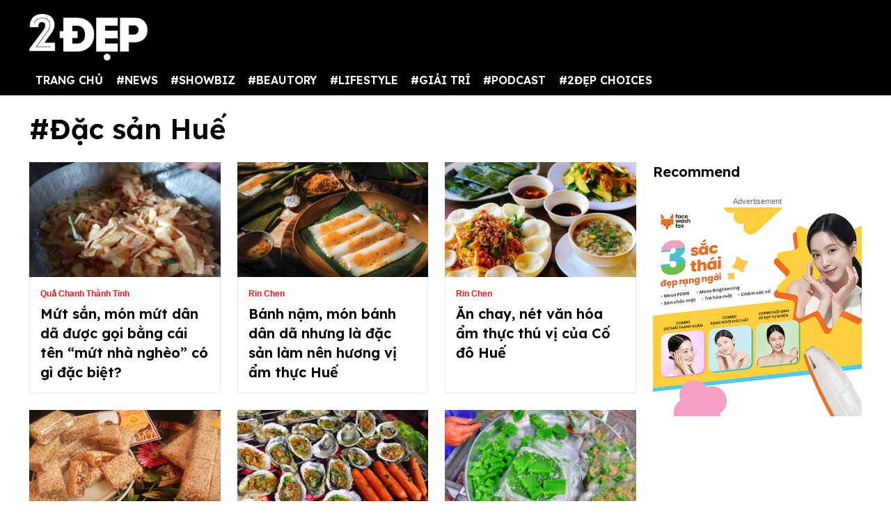

--- FILE ---
content_type: text/html; charset=UTF-8
request_url: https://2dep.vn/dac-san-hue-e266/page/2
body_size: 11624
content:
<!DOCTYPE html>
<html lang="vi" xmlns="http://www.w3.org/1999/xhtml">
<head prefix="og: http://ogp.me/ns# fb: http://ogp.me/ns/fb# article: http://ogp.me/ns/article#">
<meta charset="utf-8"/>
<meta http-equiv="Content-Type" content="text/html; charset=utf-8" />
<meta http-equiv="x-ua-compatible" content="ie=edge" />
<meta http-equiv="content-language" itemprop="inLanguage" content="vi"/>
<title>Tin tức, hình ảnh Đặc sản Huế mới nhất | 2Đẹp | Trang 2</title>
<meta name="robots" content="max-image-preview:large,index,follow,all" />
<meta name="GOOGLEBOT" content="max-image-preview:large,index,follow,all" />
<meta name="viewport" content="width=device-width,initial-scale=1,shrink-to-fit=no">
<meta name="language" content="vietnamese" />
<meta name="copyright" content="Copyright © 2020 by 2dep.vn" />
<meta name="description" content="Đặc sản Huế: Tổng hợp các thông tin sự kiên, tin hot hôm nay, hình ảnh đẹp Đặc sản Huế cập nhật liên tục nhanh và mới nhất. Theo dõi tin tức 24h hàng ngày tại 2Đẹp. | Trang 2" />
<meta name="keywords" content="Đặc sản Huế 2020, dac san hue, tin tức Đặc sản Huế, hình ảnh Đặc sản Huế" />
<meta name="news_keywords" content="Đặc sản Huế 2020, dac san hue, tin tức Đặc sản Huế, hình ảnh Đặc sản Huế" />
<meta name="theme-color" content="#000">
<meta property="og:site_name" content="2dep.vn" />
<meta property="og:type" content="article" />
<meta property="og:locale" content="vi_VN" />
<meta property="og:title" itemprop="name" content="Tin tức, hình ảnh Đặc sản Huế mới nhất | 2Đẹp | Trang 2" />
<meta property="og:url" itemprop="url" content="https://2dep.vn/dac-san-hue-e266/page/2" />
<meta property="og:description" content="Đặc sản Huế: Tổng hợp các thông tin sự kiên, tin hot hôm nay, hình ảnh đẹp Đặc sản Huế cập nhật liên tục nhanh và mới nhất. Theo dõi tin tức 24h hàng ngày tại 2Đẹp. | Trang 2" />
<link rel="canonical" href="https://2dep.vn/dac-san-hue-e266/page/2" />
<link rel="shortcut icon" href="https://2dep.vn/favicon.ico" type="image/x-icon">
<link href="https://2dep.vn/apple-touch-icon.png" rel="apple-touch-icon" type="image/png"/>
<link href="https://2dep.vn/res2022/static/css/style.css?20230814v2" rel="stylesheet">
<link href="https://2dep.vn/res2022/static/css/mobile.css?20230814v2" rel="stylesheet">
<link href="https://2dep.vn/res2022/static/css/custom.css?20230830v11" rel="stylesheet">
<link rel="prev" href="https://2dep.vn/dac-san-hue-e266.html" />
<meta content="https://media.2dep.vn/resize_704x528/upload/minhthu/2022/01/31/mut-san-mon-mut-dan-da-duoc-goi-bang-cai-ten-mut-nha-ngheo-co-gi-dac-biet-1-1643605138.jpg" property="og:image" itemprop="thumbnailUrl"/>
<meta name="pubdate" itemprop="datePublished" content="2026-01-21T15:12:18+07:00"/>
<meta itemprop="dateModified" content="2026-01-21T16:12:18+07:00" />
<script type="application/ld+json">
{
    "@context": "http://schema.org",
    "@type": "BreadcrumbList",
    "itemListElement":
    [
        {
            "@type": "ListItem",
            "position": 1,
            "item":
            {
              "@id": "https://2dep.vn",
              "name": "Trang chủ"
            }
        },
        {
            "@type": "ListItem",
            "position": 2,
            "item":
            {
              "@id": "https://2dep.vn/dac-san-hue-e266.html",
              "name": "Đặc sản Huế"
            }
        }
    ]
}
</script>
<script type="application/ld+json">
{
    "@context" : "http://schema.org",
    "@type" : "Organization",
    "name" : "2ĐẸP",
    "url" : "https://2dep.vn",
    "logo":{ "@type":"ImageObject", "url":"https://2dep.vn/logo2dep.png", "width":500, "height":112 }
}
</script>
<script type="application/ld+json">
{
    "@context" : "http://schema.org",
    "@type" : "WebSite",
    "name" : "2ĐẸP",
    "alternateName" : "Tin tức tổng hợp 24h - Cập nhật tin hot tin online mỗi ngày về thời trang, giải trí, cuộc sống trên 2ĐẸP.",
    "url" : "https://2dep.vn"
}
</script>
<script type="application/ld+json">
{
    "@context": "http://schema.org",
    "@type": "Person",
    "name": "2ĐẸP",
    "url": "https://2dep.vn",
    "sameAs": [
        "https://www.facebook.com/2depmagazine",
        "https://twitter.com/2depofficial",
        "https://www.youtube.com/channel/UCr1UgLp_1DaSScAQTO0rinQ"
    ]
}
</script>
<script async src="https://pagead2.googlesyndication.com/pagead/js/adsbygoogle.js?client=ca-pub-6820740418875472"  crossorigin="anonymous"></script>

<meta name="theme-color" content="#EA1717">
<!-- Global site tag (gtag.js) - Google Analytics -->
<script async src="https://www.googletagmanager.com/gtag/js?id=UA-178761259-1"></script>
<script >
  window.dataLayer = window.dataLayer || [];
  function gtag(){dataLayer.push(arguments);}
  gtag('js', new Date());

  gtag('config', 'UA-178761259-1');
</script>
<!-- Global site tag (gtag.js) - Google Analytics -->
<script async src="https://www.googletagmanager.com/gtag/js?id=G-2C0WJEVB6K"></script>
<script>
  window.dataLayer = window.dataLayer || [];
  function gtag(){dataLayer.push(arguments);}
  gtag('js', new Date());

  gtag('config', 'G-2C0WJEVB6K');
</script>
 <!-- Yandex -->
<meta name="yandex-verification" content="c8c3397c7022a774" />
<meta name="viewport" content="width=device-width, initial-scale=1.0, user-scalable=yes" />
<meta name="facebook-domain-verification" content="rnwiwh62xno3drlhgczr6s3t8ok5ld" />
<meta name="revisit-after" content="1 days"/>

<script async src="https://cdn.unibotscdn.com/ubplayer/player.js"></script>
<meta property="fb:pages" content="198518663634736" />
<meta property="fb:pages" content="115097024532405" />
<meta name="author" content="2Dep.vn" />
<script async data-id="101415840" src="//static.getclicky.com/js"></script>

<!-- Google Tag Manager -->
<script>(function(w,d,s,l,i){w[l]=w[l]||[];w[l].push({'gtm.start':
new Date().getTime(),event:'gtm.js'});var f=d.getElementsByTagName(s)[0],
j=d.createElement(s),dl=l!='dataLayer'?'&l='+l:'';j.async=true;j.src=
'https://www.googletagmanager.com/gtm.js?id='+i+dl;f.parentNode.insertBefore(j,f);
})(window,document,'script','dataLayer','GTM-NZBW3THM');</script>
<!-- End Google Tag Manager -->

<!-- Google Tag Manager (noscript) -->
<noscript><iframe src="https://www.googletagmanager.com/ns.html?id=GTM-NZBW3THM"
height="0" width="0" style="display:none;visibility:hidden"></iframe></noscript>
<!-- End Google Tag Manager (noscript) --><script>
  var arfAsync = arfAsync || [];
</script>
<script id="arf-core-js" onerror="window.admerrorload=true;" src="//media1.admicro.vn/cms/Arf.min.js" async></script>
</head>
<body>
<div class="header-top" style="margin-bottom: 0;">
    <header class="container header">
        <div class="menutop logo-box">
            <a class="mobile-menu-btn" href="https://2dep.vn/xu-huong.html"><img class="d-block" src="https://2dep.vn/res2022/static/images/trending-up.svg" alt="menu-icon" width="20px" height="20px"></a>
                        <a href="https://2dep.vn" class="hide-on-mobile"><img src="https://2dep.vn/res2022/static/images/logo-white.png" alt="Mạng xã hội 2Đẹp" title="Mạng xã hội 2Đẹp" class="logo hide-on-mobile" width="170"></a>
            <a href="https://2dep.vn"><img src="https://2dep.vn/res2022/static/images/logo-white.png" alt="Mạng xã hội 2Đẹp" title="Mạng xã hội 2Đẹp" class="logo logo-mobile" width="72" height="28"></a>
                        <button class="mobile-menu-btn" id="toggleMenu">
                <img class="d-block" src="https://2dep.vn/res2022/static/images/icons/open-menu.svg" alt="menu-icon" width="20px" height="20px">
            </button>
        </div>
    </header>
</div>
<div class="header-top header-top-2">
    <header class="container header">
        <div class="d-flex justify-content-between mobile-menu" id="mobileMenu">
            <div class="menu category">
                <a href="https://2dep.vn">TRANG CHỦ</a>
                                <div class="dropdown-parent">
                    <a href="https://2dep.vn/song.html">#NEWS</a>
                                        <div class="dropdown-content">
                                                <a class="dropdown-item nav-link" href="https://2dep.vn/nhip-dap-cuoc-song.html">Nóng trên MXH</a>
                                                <a class="dropdown-item nav-link" href="https://2dep.vn/tin-tieu-diem.html">Tin tiêu điểm</a>
                                            </div>
                                    </div>
                                <div class="dropdown-parent">
                    <a href="https://2dep.vn/showbiz.html">#SHOWBIZ</a>
                                        <div class="dropdown-content">
                                                <a class="dropdown-item nav-link" href="https://2dep.vn/celebrity.html">Celebrity</a>
                                                <a class="dropdown-item nav-link" href="https://2dep.vn/giai-tri.html">Nhật ký showbiz</a>
                                            </div>
                                    </div>
                                <div class="dropdown-parent">
                    <a href="https://2dep.vn/gu-dep.html">#BEAUTORY</a>
                                        <div class="dropdown-content">
                                                <a class="dropdown-item nav-link" href="https://2dep.vn/make-up-skincare.html">Chăm da họa mặt</a>
                                                <a class="dropdown-item nav-link" href="https://2dep.vn/dep.html">Độ dáng</a>
                                                <a class="dropdown-item nav-link" href="https://2dep.vn/toc.html">Tóc</a>
                                                <a class="dropdown-item nav-link" href="https://2dep.vn/thoi-trang.html">Thời trang</a>
                                                <a class="dropdown-item nav-link" href="https://2dep.vn/beauty-by-season.html">Beauty by season</a>
                                            </div>
                                    </div>
                                <div class="dropdown-parent">
                    <a href="https://2dep.vn/lifestyle.html">#LIFESTYLE</a>
                                        <div class="dropdown-content">
                                                <a class="dropdown-item nav-link" href="https://2dep.vn/nha-hay.html">Sống đẹp sống nhàn</a>
                                                <a class="dropdown-item nav-link" href="https://2dep.vn/nguoi-sanh-an.html">Ăn sung uống sướng</a>
                                                <a class="dropdown-item nav-link" href="https://2dep.vn/du-lich-va-kham-pha.html">Du lịch và khám phá</a>
                                                <a class="dropdown-item nav-link" href="https://2dep.vn/tra-chieu-cung-2-dep.html">Trà chiều cùng 2 Đẹp</a>
                                                <a class="dropdown-item nav-link" href="https://2dep.vn/trang-tri-nha-cua.html">Trang trí nhà cửa</a>
                                                <a class="dropdown-item nav-link" href="https://2dep.vn/tam-su.html">Tâm sự</a>
                                            </div>
                                    </div>
                                <div class="dropdown-parent">
                    <a href="https://2dep.vn/giai-tri.html">#GIẢI TRÍ</a>
                                        <div class="dropdown-content">
                                                <a class="dropdown-item nav-link" href="https://2dep.vn/am-nhac.html">Âm nhạc</a>
                                                <a class="dropdown-item nav-link" href="https://2dep.vn/phim.html">Phim</a>
                                                <a class="dropdown-item nav-link" href="https://2dep.vn/nghe-thuat.html">Nghệ thuật</a>
                                            </div>
                                    </div>
                                <div class="dropdown-parent">
                    <a href="https://2dep.vn/podcast.html">#PODCAST</a>
                                        <div class="dropdown-content">
                                                <a class="dropdown-item nav-link" href="https://2dep.vn/interview.html">Interview</a>
                                                <a class="dropdown-item nav-link" href="https://2dep.vn/video.html">Video</a>
                                            </div>
                                    </div>
                                <div class="dropdown-parent">
                    <a href="https://2dep.vn/thuong-hieu.html">#2ĐẸP CHOICES</a>
                                        <div class="dropdown-content">
                                                <a class="dropdown-item nav-link" href="https://2dep.vn/2dep-pick.html">2Đẹp pick</a>
                                                <a class="dropdown-item nav-link" href="https://2dep.vn/best-beauty-buy.html">Best beauty buy</a>
                                            </div>
                                    </div>
                                <!--<a href="https://2dep.vn/xu-huong.html">Trending</a>-->
            </div>

            <div id="member-area"></div>
        </div>
    </header>
</div>
<div class="ads-position ads-header text-center" data-device="desktop" style="max-height:250px;"></div>
<div class="ads-position ads-header text-center" data-device="mobile" style="max-width:100%; min-height:125px;"></div>
<section class="container page-main">
    <h2 class="text-title text-title-lg mt mb">#Đặc sản Huế</h2>
    <div class="row mt row-modify">
        <div class="col-9">
            <div class="row">
                                <div class="col-4 mb-2">
                    <article class="card">
                        <a href="https://2dep.vn/mut-san-mon-mut-dan-da-duoc-goi-bang-cai-ten-mut-nha-ngheo-co-gi-dac-biet-01135432.html">
                            <div class="ratio ratio-5by3 ">
                                <img class="ratio-item lazy" loading="lazy" src="https://2dep.vn/res2022/static/images/pixel.png" data-src="https://media.2dep.vn/resize_313x188/upload/minhthu/2022/01/31/mut-san-mon-mut-dan-da-duoc-goi-bang-cai-ten-mut-nha-ngheo-co-gi-dac-biet-1-1643605138.jpg" alt="Mứt sắn, món mứt dân dã được gọi bằng cái tên “mứt nhà nghèo” có gì đặc biệt?">
                            </div>
                        </a>
                        <div class="card-body">
                            <span class="text-category">Quả Chanh Thành Tinh</span>
                            <h3 class="text-title">
                                <a href="https://2dep.vn/mut-san-mon-mut-dan-da-duoc-goi-bang-cai-ten-mut-nha-ngheo-co-gi-dac-biet-01135432.html" class="text-reset">Mứt sắn, món mứt dân dã được gọi bằng cái tên “mứt nhà nghèo” có gì đặc biệt?</a>
                            </h3>
                        </div>
                    </article>
                </div>
                                <div class="col-4 mb-2">
                    <article class="card">
                        <a href="https://2dep.vn/banh-nam-mon-dac-san-dan-da-mang-dam-phong-vi-manh-dat-co-do-hue-01135032.html">
                            <div class="ratio ratio-5by3 ">
                                <img class="ratio-item lazy" loading="lazy" src="https://2dep.vn/res2022/static/images/pixel.png" data-src="https://media.2dep.vn/resize_313x188/upload/minhthu/2022/01/24/banh-nam-mon-dac-san-dan-da-mang-dam-phong-vi-manh-dat-co-do-hue-1-1643021471.jpeg" alt="Bánh nậm, món bánh dân dã nhưng là đặc sản làm nên hương vị ẩm thực Huế">
                            </div>
                        </a>
                        <div class="card-body">
                            <span class="text-category">Rin Chen</span>
                            <h3 class="text-title">
                                <a href="https://2dep.vn/banh-nam-mon-dac-san-dan-da-mang-dam-phong-vi-manh-dat-co-do-hue-01135032.html" class="text-reset">Bánh nậm, món bánh dân dã nhưng là đặc sản làm nên hương vị ẩm thực Huế</a>
                            </h3>
                        </div>
                    </article>
                </div>
                                <div class="col-4 mb-2">
                    <article class="card">
                        <a href="https://2dep.vn/an-chay-net-doc-dao-trong-van-hoa-am-thuc-lau-doi-cua-nguoi-hue-01134196.html">
                            <div class="ratio ratio-5by3 ">
                                <img class="ratio-item lazy" loading="lazy" src="https://2dep.vn/res2022/static/images/pixel.png" data-src="https://media.2dep.vn/resize_313x188/upload/hatran/2022/01/20/an-chay-net-doc-dao-trong-van-hoa-am-thuc-lau-doi-cua-nguoi-hue-1-1642673718.jpg" alt="Ăn chay, nét văn hóa ẩm thực thú vị của Cố đô Huế">
                            </div>
                        </a>
                        <div class="card-body">
                            <span class="text-category">Rin Chen</span>
                            <h3 class="text-title">
                                <a href="https://2dep.vn/an-chay-net-doc-dao-trong-van-hoa-am-thuc-lau-doi-cua-nguoi-hue-01134196.html" class="text-reset">Ăn chay, nét văn hóa ẩm thực thú vị của Cố đô Huế</a>
                            </h3>
                        </div>
                    </article>
                </div>
                                <div class="col-4 mb-2">
                    <article class="card">
                        <a href="https://2dep.vn/me-xung-tu-mon-dac-san-binh-dan-den-thuc-qua-nhin-la-thay-co-do-hue-01132295.html">
                            <div class="ratio ratio-5by3 ">
                                <img class="ratio-item lazy" loading="lazy" src="https://2dep.vn/res2022/static/images/pixel.png" data-src="https://media.2dep.vn/resize_313x188/upload/hatran/2021/12/28/me-xung-mon-dac-san-ngot-thom-khong-the-bo-qua-khi-ghe-tham-co-do-hue-1-1640666396.jpeg" alt="Mè xửng, từ món đặc sản bình dân đến thức quà nhìn là thấy Cố đô Huế">
                            </div>
                        </a>
                        <div class="card-body">
                            <span class="text-category">Rin Chen</span>
                            <h3 class="text-title">
                                <a href="https://2dep.vn/me-xung-tu-mon-dac-san-binh-dan-den-thuc-qua-nhin-la-thay-co-do-hue-01132295.html" class="text-reset">Mè xửng, từ món đặc sản bình dân đến thức quà nhìn là thấy Cố đô Huế</a>
                            </h3>
                        </div>
                    </article>
                </div>
                                <div class="col-4 mb-2">
                    <article class="card">
                        <a href="https://2dep.vn/neu-nhu-ban-chua-biet-nen-an-gi-tai-lang-co-thi-nhat-dinh-khong-duoc-bo-qua-nhung-mon-an-nay-01131831.html">
                            <div class="ratio ratio-5by3 ">
                                <img class="ratio-item lazy" loading="lazy" src="https://2dep.vn/res2022/static/images/pixel.png" data-src="https://media.2dep.vn/resize_313x188/upload/hatran/2021/12/15/neu-nhu-ban-chua-biet-nen-an-gi-tai-lang-co-thi-nhat-dinh-khong-duoc-bo-qua-nhung-mon-an-nay-1-1639553955.jpg" alt="5 đặc sản dân dã mà ngon nức tiếng, nếu đến Lăng Cô nên thử cho đỡ tiếc">
                            </div>
                        </a>
                        <div class="card-body">
                            <span class="text-category">Hà My</span>
                            <h3 class="text-title">
                                <a href="https://2dep.vn/neu-nhu-ban-chua-biet-nen-an-gi-tai-lang-co-thi-nhat-dinh-khong-duoc-bo-qua-nhung-mon-an-nay-01131831.html" class="text-reset">5 đặc sản dân dã mà ngon nức tiếng, nếu đến Lăng Cô nên thử cho đỡ tiếc</a>
                            </h3>
                        </div>
                    </article>
                </div>
                                <div class="col-4 mb-2">
                    <article class="card">
                        <a href="https://2dep.vn/diem-danh-cac-loai-banh-duc-viet-nam-01123058.html">
                            <div class="ratio ratio-5by3 ">
                                <img class="ratio-item lazy" loading="lazy" src="https://2dep.vn/res2022/static/images/pixel.png" data-src="https://media.2dep.vn/resize_313x188/upload/hatran/2021/09/06/diem-danh-11-loai-banh-duc-cua-viet-nam-co-nhieu-su-ket-hop-rat-thu-vi-1-1630900405.jpg" alt="Điểm danh 11 loại bánh đúc của Việt Nam, có loại ăn kèm mắm nêm, thịt vịt">
                            </div>
                        </a>
                        <div class="card-body">
                            <span class="text-category">Pooh</span>
                            <h3 class="text-title">
                                <a href="https://2dep.vn/diem-danh-cac-loai-banh-duc-viet-nam-01123058.html" class="text-reset">Điểm danh 11 loại bánh đúc của Việt Nam, có loại ăn kèm mắm nêm, thịt vịt</a>
                            </h3>
                        </div>
                    </article>
                </div>
                                <div class="col-4 mb-2">
                    <article class="card">
                        <a href="https://2dep.vn/bun-nghe-xao-long-mon-ngon-vua-la-mieng-lai-bo-duong-cho-suc-khoe-cua-xu-hue-01122727.html">
                            <div class="ratio ratio-5by3 ">
                                <img class="ratio-item lazy" loading="lazy" src="https://2dep.vn/res2022/static/images/pixel.png" data-src="https://media.2dep.vn/resize_313x188/upload/minhthu/2021/09/01/bun-nghe-xao-long-mon-ngon-vua-la-mieng-lai-bo-duong-cho-suc-khoe-cua-xu-hue-1-1630496910.jpeg" alt="Bún nghệ xào lòng, món ngon lạ miệng, bổ dưỡng xứ Huế">
                            </div>
                        </a>
                        <div class="card-body">
                            <span class="text-category">Phú Quý</span>
                            <h3 class="text-title">
                                <a href="https://2dep.vn/bun-nghe-xao-long-mon-ngon-vua-la-mieng-lai-bo-duong-cho-suc-khoe-cua-xu-hue-01122727.html" class="text-reset">Bún nghệ xào lòng, món ngon lạ miệng, bổ dưỡng xứ Huế</a>
                            </h3>
                        </div>
                    </article>
                </div>
                                <div class="col-4 mb-2">
                    <article class="card">
                        <a href="https://2dep.vn/cach-nau-com-hen-chuan-vi-nguoi-hue-ngay-trong-gian-bep-nha-ban-01121569.html">
                            <div class="ratio ratio-5by3 ">
                                <img class="ratio-item lazy" loading="lazy" src="https://2dep.vn/res2022/static/images/pixel.png" data-src="https://media.2dep.vn/resize_313x188/upload/minhthu/2021/08/19/cach-nau-com-hen-chuan-vi-nguoi-hue-ngay-trong-gian-bep-nha-ban-1-1629333881.png" alt="Cách nấu cơm hến chuẩn vị người Huế ngay trong gian bếp nhà bạn">
                            </div>
                        </a>
                        <div class="card-body">
                            <span class="text-category">Leo Wu</span>
                            <h3 class="text-title">
                                <a href="https://2dep.vn/cach-nau-com-hen-chuan-vi-nguoi-hue-ngay-trong-gian-bep-nha-ban-01121569.html" class="text-reset">Cách nấu cơm hến chuẩn vị người Huế ngay trong gian bếp nhà bạn</a>
                            </h3>
                        </div>
                    </article>
                </div>
                                <div class="col-4 mb-2">
                    <article class="card">
                        <a href="https://2dep.vn/banh-ram-it-mon-banh-duoc-ca-cung-dinh-lan-dan-gian-ua-chuong-cua-hue-01119589.html">
                            <div class="ratio ratio-5by3 ">
                                <img class="ratio-item lazy" loading="lazy" src="https://2dep.vn/res2022/static/images/pixel.png" data-src="https://media.2dep.vn/resize_313x188/upload/hatran/2021/07/27/banh-ram-it-mon-banh-duoc-ca-cung-dinh-lan-dan-gian-ua-thich-cua-hue-1-1627380058.jpg" alt="Bánh ram ít, món bánh được cả Cung đình lẫn dẫn gian ưa chuộng của Huế	">
                            </div>
                        </a>
                        <div class="card-body">
                            <span class="text-category">Qiu Chen</span>
                            <h3 class="text-title">
                                <a href="https://2dep.vn/banh-ram-it-mon-banh-duoc-ca-cung-dinh-lan-dan-gian-ua-chuong-cua-hue-01119589.html" class="text-reset">Bánh ram ít, món bánh được cả Cung đình lẫn dẫn gian ưa chuộng của Huế	</a>
                            </h3>
                        </div>
                    </article>
                </div>
                                <div class="col-4 mb-2">
                    <article class="card">
                        <a href="https://2dep.vn/che-bot-loc-heo-quay-mon-an-ki-la-chi-tim-thay-khi-den-hue-01113092.html">
                            <div class="ratio ratio-5by3 ">
                                <img class="ratio-item lazy" loading="lazy" src="https://2dep.vn/res2022/static/images/pixel.png" data-src="https://media.2dep.vn/resize_313x188/upload/hatran/2021/05/26/che-bot-loc-heo-quay-mon-che-la-chi-tim-thay-khi-den-hue-1-1622002068.png" alt="Chè bột lọc heo quay - món chè lạ chỉ tìm thấy khi đến Huế">
                            </div>
                        </a>
                        <div class="card-body">
                            <span class="text-category">Hà My</span>
                            <h3 class="text-title">
                                <a href="https://2dep.vn/che-bot-loc-heo-quay-mon-an-ki-la-chi-tim-thay-khi-den-hue-01113092.html" class="text-reset">Chè bột lọc heo quay - món chè lạ chỉ tìm thấy khi đến Huế</a>
                            </h3>
                        </div>
                    </article>
                </div>
                                <div class="col-4 mb-2">
                    <article class="card">
                        <a href="https://2dep.vn/com-am-phu-mon-an-co-ten-goi-ky-la-nhung-lai-vo-cung-hut-khach-o-hue-01112864.html">
                            <div class="ratio ratio-5by3 ">
                                <img class="ratio-item lazy" loading="lazy" src="https://2dep.vn/res2022/static/images/pixel.png" data-src="https://media.2dep.vn/resize_313x188/upload/hatran/2021/05/24/com-am-phu-mon-an-co-ten-goi-ky-la-nhung-lai-vo-cung-hut-khach-o-hue-1-1621837336.jpg" alt="Cơm âm phủ - Món ăn có tên gọi kỳ lạ nhưng lại vô cùng hút khách ở Huế">
                            </div>
                        </a>
                        <div class="card-body">
                            <span class="text-category">Hà My</span>
                            <h3 class="text-title">
                                <a href="https://2dep.vn/com-am-phu-mon-an-co-ten-goi-ky-la-nhung-lai-vo-cung-hut-khach-o-hue-01112864.html" class="text-reset">Cơm âm phủ - Món ăn có tên gọi kỳ lạ nhưng lại vô cùng hút khách ở Huế</a>
                            </h3>
                        </div>
                    </article>
                </div>
                                <div class="col-4 mb-2">
                    <article class="card">
                        <a href="https://2dep.vn/tho-dia-mach-bao-nhung-quan-sang-ngon-den-do-gay-thuong-nho-o-xu-hue-01105700.html">
                            <div class="ratio ratio-5by3 ">
                                <img class="ratio-item lazy" loading="lazy" src="https://2dep.vn/res2022/static/images/pixel.png" data-src="https://media.2dep.vn/resize_313x188/upload/hatran/2021/03/08/tho-dia-mach-bao-nhung-quan-sang-ngon-den-do-gay-thuong-nho-o-xu-hue-1-1615194409.jpg" alt="6 quán ăn sáng ngon ở xứ Huế theo lời mách của 'thổ địa'">
                            </div>
                        </a>
                        <div class="card-body">
                            <span class="text-category">Hà My</span>
                            <h3 class="text-title">
                                <a href="https://2dep.vn/tho-dia-mach-bao-nhung-quan-sang-ngon-den-do-gay-thuong-nho-o-xu-hue-01105700.html" class="text-reset">6 quán ăn sáng ngon ở xứ Huế theo lời mách của "thổ địa"</a>
                            </h3>
                        </div>
                    </article>
                </div>
                                <div class="col-4 mb-2">
                    <article class="card">
                        <a href="https://2dep.vn/banh-dau-xanh-trai-cay-mon-banh-xu-hue-khien-hoi-banh-beo-me-man-01103260.html">
                            <div class="ratio ratio-5by3 ">
                                <img class="ratio-item lazy" loading="lazy" src="https://2dep.vn/res2022/static/images/pixel.png" data-src="https://media.2dep.vn/resize_313x188/upload/minhthu/2021/02/05/banh-dau-xanh-trai-cay-mon-banh-xu-hue-khien-hoi-banh-beo-me-man-1-1612465889.jpg" alt="Bánh đậu xanh trái cây, món bánh tinh tế 'ngon mà không nỡ ăn' của xứ Huế">
                            </div>
                        </a>
                        <div class="card-body">
                            <span class="text-category">Rin Chen</span>
                            <h3 class="text-title">
                                <a href="https://2dep.vn/banh-dau-xanh-trai-cay-mon-banh-xu-hue-khien-hoi-banh-beo-me-man-01103260.html" class="text-reset">Bánh đậu xanh trái cây, món bánh tinh tế "ngon mà không nỡ ăn" của xứ Huế</a>
                            </h3>
                        </div>
                    </article>
                </div>
                                <div class="col-4 mb-2">
                    <article class="card">
                        <a href="https://2dep.vn/dung-bo-lo-nhung-mon-an-nay-neu-di-du-lich-den-co-do-hue-015686.html">
                            <div class="ratio ratio-5by3 ">
                                <img class="ratio-item lazy" loading="lazy" src="https://2dep.vn/res2022/static/images/pixel.png" data-src="https://media.2dep.vn/resize_313x188/upload/hatran/2020/11/20/den-hue-ma-khong-an-du-4-dac-san-nay-thi-tha-o-nha-con-hon-1-1605851919.jpg" alt="Đến Huế mà không ăn đủ 4 đặc sản này thì thà ở nhà còn hơn">
                            </div>
                        </a>
                        <div class="card-body">
                            <span class="text-category">Ngân Thị</span>
                            <h3 class="text-title">
                                <a href="https://2dep.vn/dung-bo-lo-nhung-mon-an-nay-neu-di-du-lich-den-co-do-hue-015686.html" class="text-reset">Đến Huế mà không ăn đủ 4 đặc sản này thì thà ở nhà còn hơn</a>
                            </h3>
                        </div>
                    </article>
                </div>
                                <div class="col-4 mb-2">
                    <article class="card">
                        <a href="https://2dep.vn/yeu-thich-banh-beo-du-vi-hue-bo-tui-5-dia-chi-noi-tieng-sau-015350.html">
                            <div class="ratio ratio-5by3 ">
                                <img class="ratio-item lazy" loading="lazy" src="https://2dep.vn/res2022/static/images/pixel.png" data-src="https://media.2dep.vn/resize_313x188/upload/hatran/2020/11/12/muon-an-banh-beo-hue-ngon-o-sai-gon-ghim-ngay-5-quan-nay-1-1605167245.jpg" alt="Muốn ăn bánh bèo Huế ngon ở Sài Gòn, ghim ngay 5 quán này!">
                            </div>
                        </a>
                        <div class="card-body">
                            <span class="text-category">Trúc Quỳnh</span>
                            <h3 class="text-title">
                                <a href="https://2dep.vn/yeu-thich-banh-beo-du-vi-hue-bo-tui-5-dia-chi-noi-tieng-sau-015350.html" class="text-reset">Muốn ăn bánh bèo Huế ngon ở Sài Gòn, ghim ngay 5 quán này!</a>
                            </h3>
                        </div>
                    </article>
                </div>
                            </div>
            <ul class="pagination">
                                                                    <li class="page-item"><a class="page-link" href="https://2dep.vn/dac-san-hue-e266.html">Trang trước</a></li>
                                                                                        <li class="page-item"><a class="page-link" href="https://2dep.vn/dac-san-hue-e266.html">1</a></li>
                                                                                        <li class="page-item active" aria-current="page"><span class="page-link">2</span></li>
                                                                                        <li class="page-item"><a class="page-link" href="https://2dep.vn/dac-san-hue-e266/page/3">3</a></li>
                                                                                        <li class="page-item"><a class="page-link" href="https://2dep.vn/dac-san-hue-e266/page/3">Trang sau</a></li>
                                                </ul>
        </div>
        <div class="col-3">
            <h2 class="text-title text-title-heading mb">Recommend</h2>
                                    <div class="ads-position ads-right-1 text-center" data-device="desktop"></div>
                        
            
<!--TEXTLINK BOX-->
<!--DATA GET FROM TEXTLINK REDIS 104--><!--TEXTLINK BOX-->        </div>
    </div>
</section>
<div class="ads-position ads-footer text-center" data-device="desktop"></div>
<div class="ads-position ads-footer text-center" data-device="mobile" style="height: 102px;"></div>
<div class="footer-bottom">
    <footer class="container footer">
        <div class="row">
            <div class="col-3">
                <div class="logo-box-footer">
                    <img class="lazy" loading="lazy" src="https://2dep.vn/res2022/static/images/pixel.png" data-src="https://2dep.vn/res2022/static/images/logo-white.png" alt="logo" width="170" height="67">
                </div>
            </div>
            <div class="col-5">
                <div class="text-white small">
                    Công ty cổ phần Art App<br>
                    Giấy phép thiết lập MXH số 267/GP-BTTTT, Ký ngày 26/05/2022<br>
                    Địa chỉ Hà Nội: Tầng 04, Tòa nhà Star, Lô D32 KĐT Cầu Giấy, Đường Dương Đình Nghệ, Yên Hòa, Cầu Giấy, Hà Nội.<br>
                    Địa chỉ TP HCM: Lầu 6, số 24 Bạch Đằng, Phường 2, Quận Tân Bình, Thành phố Hồ Chí Minh, Việt Nam<br>
                    Điện thoại: 0868021912<br>
                    Email: <a href="/cdn-cgi/l/email-protection" class="__cf_email__" data-cfemail="f29e9b979c9a97b2c0969782dc849c">[email&#160;protected]</a><br>
                    Người chịu trách nhiệm chính: Nguyễn Xuân Nghĩa <br>
                    © 2Đẹp 2022 . All Rights Reserved.
                </div>
            </div>
            <div class="col-4">
                <p>
                    <a href="https://2dep.vn/thoa-thuan-cung-cap-va-su-dung-dich-vu-mang-xa-hoi-01111298.html" target="_blank">Điều khoản sử dụng</a>
                </p>
                <p>
                    <a href="https://2dep.vn/chinh-sach-bao-mat-01139096.html" target="_blank">Chính sách riêng tư</a>
                </p>
                <p>Kết nối với chúng tôi</p>
                <div class="dep-list">
                    <a href="https://www.facebook.com/2depmagazine" rel="nofollow noopener" target="_blank">
                        <svg fill="#ffffff" xmlns="http://www.w3.org/2000/svg" viewBox="0 0 50 50" width="35px" height="35px">
                            <title>Facebook</title>
                            <path d="M41,4H9C6.24,4,4,6.24,4,9v32c0,2.76,2.24,5,5,5h32c2.76,0,5-2.24,5-5V9C46,6.24,43.76,4,41,4z M37,19h-2c-2.14,0-3,0.5-3,2 v3h5l-1,5h-4v15h-5V29h-4v-5h4v-3c0-4,2-7,6-7c2.9,0,4,1,4,1V19z"></path>
                        </svg>
                    </a>
                    <a href="https://www.tiktok.com/@2dep.official" rel="nofollow noopener" target="_blank">
                        <svg fill="#ffffff" xmlns="http://www.w3.org/2000/svg" viewBox="0 0 50 50" width="35px" height="35px">
                            <title>Tiktok</title>
                            <path d="M41,4H9C6.243,4,4,6.243,4,9v32c0,2.757,2.243,5,5,5h32c2.757,0,5-2.243,5-5V9C46,6.243,43.757,4,41,4z M37.006,22.323 c-0.227,0.021-0.457,0.035-0.69,0.035c-2.623,0-4.928-1.349-6.269-3.388c0,5.349,0,11.435,0,11.537c0,4.709-3.818,8.527-8.527,8.527 s-8.527-3.818-8.527-8.527s3.818-8.527,8.527-8.527c0.178,0,0.352,0.016,0.527,0.027v4.202c-0.175-0.021-0.347-0.053-0.527-0.053 c-2.404,0-4.352,1.948-4.352,4.352s1.948,4.352,4.352,4.352s4.527-1.894,4.527-4.298c0-0.095,0.042-19.594,0.042-19.594h4.016 c0.378,3.591,3.277,6.425,6.901,6.685V22.323z"></path>
                        </svg>
                    </a>
                    <a href="https://twitter.com/2depofficial" rel="nofollow noopener" target="_blank">
                        <svg fill="#ffffff" xmlns="http://www.w3.org/2000/svg" width="30" height="30" viewBox="0 0 24 24">
                            <title>Twitter</title>
                            <path d="M19 0h-14c-2.761 0-5 2.239-5 5v14c0 2.761 2.239 5 5 5h14c2.762 0 5-2.239 5-5v-14c0-2.761-2.238-5-5-5zm-.139 9.237c.209 4.617-3.234 9.765-9.33 9.765-1.854 0-3.579-.543-5.032-1.475 1.742.205 3.48-.278 4.86-1.359-1.437-.027-2.649-.976-3.066-2.28.515.098 1.021.069 1.482-.056-1.579-.317-2.668-1.739-2.633-3.26.442.246.949.394 1.486.411-1.461-.977-1.875-2.907-1.016-4.383 1.619 1.986 4.038 3.293 6.766 3.43-.479-2.053 1.08-4.03 3.199-4.03.943 0 1.797.398 2.395 1.037.748-.147 1.451-.42 2.086-.796-.246.767-.766 1.41-1.443 1.816.664-.08 1.297-.256 1.885-.517-.439.656-.996 1.234-1.639 1.697z"></path>
                        </svg>
                    </a>
                    <a href="https://www.youtube.com/channel/UCr1UgLp_1DaSScAQTO0rinQ" rel="nofollow noopener" target="_blank">
                        <svg fill="#ffffff" xmlns="http://www.w3.org/2000/svg" viewBox="0 0 64 64" width="40px" height="40px">
                            <title>Youtube</title>
                            <path d="M 16 8 C 11.582 8 8 11.582 8 16 L 8 48 C 8 52.418 11.582 56 16 56 L 48 56 C 52.418 56 56 52.418 56 48 L 56 16 C 56 11.582 52.418 8 48 8 L 16 8 z M 21.199219 14 L 23.402344 14.001953 L 24.826172 20.855469 L 24.964844 20.855469 L 26.318359 14.001953 L 28.544922 14.001953 L 26 23.472656 L 26 28.400391 L 23.8125 28.400391 L 23.808594 23.738281 L 21.199219 14 z M 31.472656 17.449219 C 32.282656 17.449219 32.941031 17.700078 33.457031 18.205078 C 33.972031 18.707078 34.232422 19.358344 34.232422 20.152344 L 34.236328 25.533203 C 34.236328 26.423203 33.985469 27.125719 33.480469 27.636719 C 32.975469 28.145719 32.281578 28.398438 31.392578 28.398438 C 30.535578 28.398438 29.854891 28.133328 29.337891 27.611328 C 28.823891 27.089328 28.569359 26.384 28.568359 25.5 L 28.564453 20.095703 L 28.566406 20.097656 C 28.566406 19.291656 28.830469 18.647875 29.355469 18.171875 C 29.879469 17.692875 30.584656 17.450219 31.472656 17.449219 z M 35.931641 17.599609 L 37.914062 17.599609 L 37.919922 25.789062 C 37.919922 26.034063 37.962875 26.215125 38.046875 26.328125 C 38.125875 26.436125 38.267219 26.496094 38.449219 26.496094 C 38.598219 26.496094 38.783953 26.422437 39.001953 26.273438 C 39.227953 26.127437 39.431234 25.936984 39.615234 25.708984 L 39.613281 17.599609 L 41.599609 17.599609 L 41.599609 28.400391 L 39.890625 28.400391 L 39.617188 27.080078 C 39.251188 27.510078 38.872609 27.836594 38.474609 28.058594 C 38.080609 28.281594 37.696219 28.400391 37.324219 28.400391 C 36.863219 28.400391 36.519156 28.242734 36.285156 27.927734 C 36.051156 27.616734 35.935547 27.146578 35.935547 26.517578 L 35.931641 17.599609 z M 31.382812 19.255859 C 31.143812 19.255859 30.948828 19.327797 30.798828 19.466797 C 30.649828 19.606797 30.576172 19.791578 30.576172 20.017578 L 30.578125 25.695312 C 30.578125 25.977313 30.646969 26.203375 30.792969 26.359375 C 30.930969 26.513375 31.127719 26.591797 31.386719 26.591797 C 31.651719 26.591797 31.859625 26.511609 32.015625 26.349609 C 32.170625 26.194609 32.25 25.972359 32.25 25.693359 L 32.246094 20.017578 C 32.246094 19.791578 32.163859 19.607797 32.005859 19.466797 C 31.848859 19.327797 31.639813 19.255859 31.382812 19.255859 z M 32 31 C 32 31 42.468484 31.000406 44.771484 31.566406 C 46.042484 31.878406 47.044766 32.799797 47.384766 33.966797 C 48.000766 36.084797 48 40.5 48 40.5 C 48 40.5 47.999812 44.91525 47.382812 47.03125 C 47.042812 48.20025 46.042484 49.119641 44.771484 49.431641 C 42.468484 49.999641 32 50 32 50 C 32 50 21.531516 49.999594 19.228516 49.433594 C 17.957516 49.121594 16.955234 48.200203 16.615234 47.033203 C 15.999234 44.915203 16 40.5 16 40.5 C 16 40.5 16.000187 36.08475 16.617188 33.96875 C 16.957187 32.80075 17.957516 31.880359 19.228516 31.568359 C 21.530516 31.000359 32 31 32 31 z M 18.800781 33.199219 L 18.800781 35.185547 L 20.800781 35.185547 L 20.800781 47.599609 L 22.800781 47.599609 L 22.800781 35.185547 L 24.800781 35.185547 L 24.800781 33.199219 L 18.800781 33.199219 z M 32 33.199219 L 32 47.599609 L 33.800781 47.599609 L 34 46.359375 C 34.63 47.133375 35.450141 47.599609 36.119141 47.599609 C 36.879141 47.599609 37.529297 47.202734 37.779297 46.427734 C 37.899297 46.009734 37.988047 45.623047 37.998047 44.748047 L 37.998047 39.535156 C 37.999047 38.552156 37.870234 37.808625 37.740234 37.390625 C 37.490234 36.615625 36.879141 36.188734 36.119141 36.177734 C 35.149141 36.167734 34.75 36.675828 34 37.548828 L 34 33.199219 L 32 33.199219 z M 24.800781 36.199219 L 24.800781 45.310547 C 24.800781 46.024547 24.899297 46.500406 25.029297 46.816406 C 25.249297 47.323406 25.699844 47.599609 26.339844 47.599609 C 27.070844 47.599609 28.010781 47.095188 28.800781 46.242188 L 29 47.599609 L 30.800781 47.599609 L 30.800781 36.199219 L 28.800781 36.199219 L 28.800781 44.892578 C 28.360781 45.468578 27.720312 45.904297 27.320312 45.904297 C 27.060313 45.904297 26.850781 45.795812 26.800781 45.507812 L 26.800781 36.199219 L 24.800781 36.199219 z M 42.230469 36.201172 C 41.220469 36.201172 40.439141 36.518281 39.869141 37.113281 C 39.439141 37.549281 39.199219 38.263312 39.199219 39.195312 L 39.199219 44.707031 C 39.199219 45.629031 39.470625 46.283938 39.890625 46.710938 C 40.460625 47.304938 41.239297 47.601562 42.279297 47.601562 C 43.309297 47.601562 44.120156 47.295156 44.660156 46.660156 C 44.900156 46.383156 45.060859 46.06575 45.130859 45.71875 C 45.140859 45.56075 45.199219 45.134906 45.199219 44.628906 L 43.199219 44.628906 L 43.199219 45.421875 C 43.199219 45.877875 42.749219 46.253906 42.199219 46.253906 C 41.649219 46.253906 41.199219 45.877875 41.199219 45.421875 L 41.199219 42.396484 L 45.199219 42.396484 L 45.199219 39.154297 C 45.199219 38.222297 44.970547 37.549281 44.560547 37.113281 C 44.010547 36.518281 43.220469 36.201172 42.230469 36.201172 z M 42.199219 37.636719 C 42.749219 37.636719 43.199219 38.004703 43.199219 38.470703 L 43.199219 41.017578 L 41.199219 41.017578 L 41.199219 38.470703 C 41.199219 38.004703 41.649219 37.636719 42.199219 37.636719 z M 35.220703 37.917969 C 35.760703 37.917969 36 38.245109 36 39.287109 L 36 44.492188 C 36 45.535187 35.760703 45.892578 35.220703 45.892578 C 34.910703 45.892578 34.32 45.683234 34 45.365234 L 34 38.542969 C 34.32 38.224969 34.910703 37.917969 35.220703 37.917969 z"></path>
                        </svg>
                    </a>
                    <a href="https://news.google.com/publications/CAAqBwgKMKmwoQswwbq5Aw" rel="nofollow noopener" target="_blank">
                        <svg fill="#ffffff" xmlns="http://www.w3.org/2000/svg" width="32" viewBox="0 0 375 374.999991" height="32" style="border-radius: 8px;">
                            <title>Google News</title>
                            <g>
                                <path d="M 344.105469 366.273438 L 32.230469 366.273438 C 19.386719 366.273438 8.917969 355.808594 8.917969 342.960938 L 8.917969 31.085938 C 8.917969 18.242188 19.386719 7.773438 32.230469 7.773438 L 344.105469 7.773438 C 356.949219 7.773438 367.417969 18.242188 367.417969 31.085938 L 367.417969 342.960938 C 367.417969 355.808594 356.949219 366.273438 344.105469 366.273438 " fill="#ffffff"></path>
                            </g>
                            <g transform="translate(50,50)">
                                <svg role="img" viewBox="0 0 24 24" xmlns="http://www.w3.org/2000/svg" id="IconChangeColor" height="280" width="280">
                                    <path d="M21.2666 21.2a.6141.6141 0 0 1-.6128.6128H3.3446a.614.614 0 0 1-.6128-.6128V8.1153a.6141.6141 0 0 1 .6128-.6128h17.3091a.6141.6141 0 0 1 .6128.6128V21.2zm-3.0315-3.4196v-1.1957a.0803.0803 0 0 0-.0803-.0803h-5.3725v1.3619h5.3725a.0817.0817 0 0 0 .0804-.083l-.0001-.0029zm.8171-2.5875v-1.2012a.0803.0803 0 0 0-.079-.0817h-6.191v1.3619h6.1896a.079.079 0 0 0 .0804-.0776v-.0041.0027zm-.8171-2.5875v-1.2066a.0803.0803 0 0 0-.0803-.0803h-5.3725v1.3619h5.3725a.0816.0816 0 0 0 .0803-.079v.004zM8.1492 14.0448v1.2257h1.7704c-.1457.749-.8049 1.2924-1.7704 1.2924-1.0906-.0405-1.9418-.9574-1.9013-2.048.0384-1.0338.8676-1.8629 1.9013-1.9013a1.77 1.77 0 0 1 1.2529.4903l.9342-.9329a3.1405 3.1405 0 0 0-2.1871-.8525c-1.8051 0-3.2684 1.4633-3.2684 3.2684 0 1.8051 1.4633 3.2684 3.2684 3.2684 1.8889 0 3.1323-1.3278 3.1323-3.1976a3.941 3.941 0 0 0-.0518-.6183l-3.0805.0054zM2.2701 7.6537a.6156.6156 0 0 1 .6128-.6128h12.1545l-1.2692-3.4904a.5952.5952 0 0 0-.7436-.3827L.3676 7.7749a.5938.5938 0 0 0-.3228.7749l2.2253 6.112V7.6537za.6156.6156 0 0 1 .6128-.6128h12.1545l-1.2692-3.4904a.5952.5952 0 0 0-.7436-.3827L.3676 7.7749a.5938.5938 0 0 0-.3228.7749l2.2253 6.112V7.6537zm21.3116-.3105l-8.803-2.3683.7517 2.0659h5.5836a.6141.6141 0 0 1 .6128.6128v8.7948l2.2471-8.3659a.5923.5923 0 0 0-.3922-.7393zm-4.4955-1.6738V2.7946a.6101.6101 0 0 0-.6115-.6074H5.5236a.6101.6101 0 0 0-.6156.6046v2.8368l8.3904-3.0519a.5937.5937 0 0 1 .7422.3895l.5447 1.498 4.5009 1.2052z" id="mainIconPathAttribute" fill="#000000"></path>
                                </svg>
                            </g>
                        </svg>
                    </a>
                </div>
                <div class="dep-list  mt">
                    <a class="icon_rss" href="https://2dep.vn/rss.html"> RSS&nbsp;<img class="lazy" loading="lazy" src="https://2dep.vn/res2022/static/images/pixel.png" data-src="https://2dep.vn/desktop/static/images/rss16x16.png" width="16px" height="16px" alt="rss feed">
                    </a>
                    <a href="https://www.dmca.com/Protection/Status.aspx?ID=b191f35e-f1a5-462e-b71c-499ef83ed10b&amp;refurl=https://2dep.vn/nhan-vat-noi-tieng.html" title="DMCA.com Protection Status" class="dmca-badge">
                        <img class="lazy" loading="lazy" src="https://2dep.vn/res2022/static/images/pixel.png" data-src="https://images.dmca.com/Badges/dmca_copyright_protected150b.png?ID=b191f35e-f1a5-462e-b71c-499ef83ed10b" alt="DMCA.com Protection Status" style="height:22px;width:106px;" width="106" height="22">
                    </a>
                    <script data-cfasync="false" src="/cdn-cgi/scripts/5c5dd728/cloudflare-static/email-decode.min.js"></script><script src="https://images.dmca.com/Badges/DMCABadgeHelper.min.js" type="text/javascript"></script>
                </div>
                <div class="mt">
                    <span class="text-white pr-1">Đối tác: </span>
                    <a class="pr-1" href="https://phunutoday.vn/" rel="nofollow" target="_blank" title="Phụ nữ Today">Phụ nữ Today</a>
                    <a class="pr-1" href="https://joyme.io/" target="_blank" title="Link in bio">Link in bio</a>
                </div>
            </div>
        </div>
    </footer>
</div><link href="https://2dep.vn/res2022/static/css/pagination.css" rel="stylesheet">
<script src="https://2dep.vn/res2022/static/js/main.js?20220819v3"></script>
<script>
/*var atag = document.querySelectorAll('a');
Array.prototype.forEach.call(atag, function(el, i){
    if(el.href.indexOf('//2dep.vn') > -1){
        el.href = el.href.replace("//2dep.vn", "//beta.2dep.vn");
    }
    if(el.href.indexOf('javascript') != -1) return false;
    else if(el.href.indexOf('#') != -1) return false;
    else el.href = el.href + (el.href.indexOf('?') != -1 ? "&cmod=donotcache" : "?cmod=donotcache");
});*/

document.addEventListener('DOMContentLoaded', () => {
    var request = new XMLHttpRequest();
    request.open('GET', 'https://2dep.vn/?mod=ajax&act=getAds2&device='+isMobile+'&module=channel&category_id=', true);
    request.onload = function() {
        if (this.status >= 200 && this.status < 400) {
            var listItem = JSON.parse(this.response);
//            console.log(listItem);
            for(let [key, value] of Object.entries(listItem)) {
                let strSplit = key.split('|');
                let ads_slug = strSplit[0];
                let ads_device = strSplit[1];
                let ads_position = document.querySelector('.ads-'+ads_slug+'[data-device="'+ads_device+'"]');

                if (value && ads_position) {
                    insertHTMLtoELEMENT(value, ads_position);
                    ads_position.classList.add('ads-label');
                }
                else if(ads_position) ads_position.remove();
            }
            if(isMobile === 1) all_position = document.querySelectorAll('[data-device="desktop"]');
            else all_position = document.querySelectorAll('[data-device="mobile"]');
            Array.prototype.forEach.call(all_position, function(el, i){
                el.remove();
            });
        }
    };
    request.send();
});
</script>
<script defer src="https://static.cloudflareinsights.com/beacon.min.js/vcd15cbe7772f49c399c6a5babf22c1241717689176015" integrity="sha512-ZpsOmlRQV6y907TI0dKBHq9Md29nnaEIPlkf84rnaERnq6zvWvPUqr2ft8M1aS28oN72PdrCzSjY4U6VaAw1EQ==" data-cf-beacon='{"version":"2024.11.0","token":"7f6feaa7a34f412097f2b458d7453d1b","r":1,"server_timing":{"name":{"cfCacheStatus":true,"cfEdge":true,"cfExtPri":true,"cfL4":true,"cfOrigin":true,"cfSpeedBrain":true},"location_startswith":null}}' crossorigin="anonymous"></script>
</body>
</html>

--- FILE ---
content_type: text/html; charset=utf-8
request_url: https://www.google.com/recaptcha/api2/aframe
body_size: 266
content:
<!DOCTYPE HTML><html><head><meta http-equiv="content-type" content="text/html; charset=UTF-8"></head><body><script nonce="kcgTleXrvVkeVFhPhmW92w">/** Anti-fraud and anti-abuse applications only. See google.com/recaptcha */ try{var clients={'sodar':'https://pagead2.googlesyndication.com/pagead/sodar?'};window.addEventListener("message",function(a){try{if(a.source===window.parent){var b=JSON.parse(a.data);var c=clients[b['id']];if(c){var d=document.createElement('img');d.src=c+b['params']+'&rc='+(localStorage.getItem("rc::a")?sessionStorage.getItem("rc::b"):"");window.document.body.appendChild(d);sessionStorage.setItem("rc::e",parseInt(sessionStorage.getItem("rc::e")||0)+1);localStorage.setItem("rc::h",'1768986007117');}}}catch(b){}});window.parent.postMessage("_grecaptcha_ready", "*");}catch(b){}</script></body></html>

--- FILE ---
content_type: text/css
request_url: https://2dep.vn/res2022/static/css/pagination.css
body_size: -60
content:
.pagination{display:-webkit-box;display:-ms-flexbox;display:flex;padding-left:0;list-style:none;border-radius:0;-ms-flex-wrap:wrap;flex-wrap:wrap}.page-link{position:relative;display:block;padding:.35rem .75rem;margin-left:-1px;line-height:1.25;color:#090909;background-color:#fff;font-weight:700}.page-link:hover{z-index:2}.page-link:focus{z-index:3;outline:0}.page-item:first-child .page-link{margin-left:0;border-top-left-radius:0;border-bottom-left-radius:0}.page-item:last-child .page-link{border-top-right-radius:0;border-bottom-right-radius:0}.page-item.active .page-link{z-index:3;color:#fff;background-color:#ea1717;border-color:#ea1717}
/*# sourceMappingURL=pagination.css.map */
